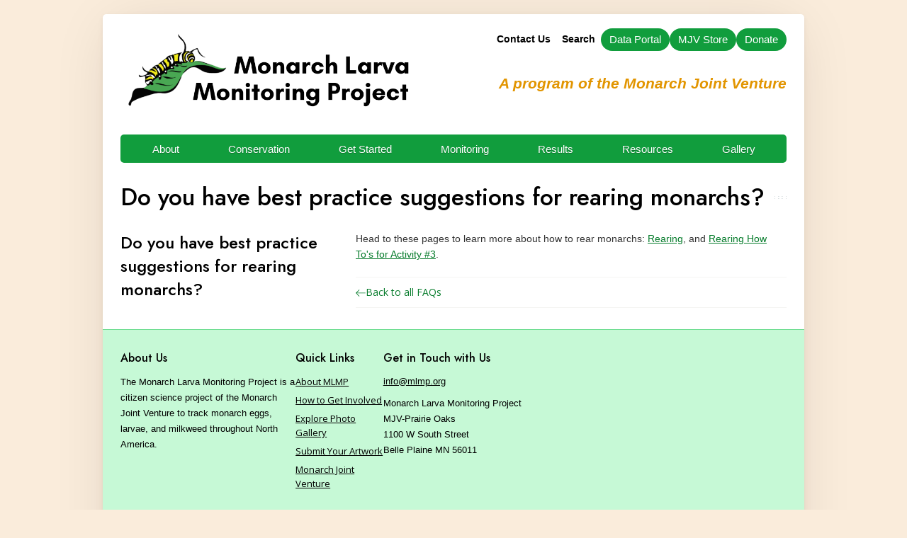

--- FILE ---
content_type: text/html; charset=UTF-8
request_url: https://mlmp.org/mlmp-resources/frequently-asked-questions/do-you-have-best-practice-suggestions-for-rearing-monarchs
body_size: 5912
content:
<!DOCTYPE html>
<html lang="en-US" class="js">
  <head>
    <meta charset="utf-8">
    <meta http-equiv="X-UA-Compatible" content="IE=edge"/>
    <meta name="viewport" content="width=device-width, initial-scale=1">
    <meta name="referrer" content="origin-when-cross-origin"/>
    <meta name="format-detection" content="telephone=no">
    <link rel="stylesheet" href="/css/styles.css">

        <link rel="apple-touch-icon" sizes="180x180" href="/favicon/mlmp/apple-touch-icon.png">
    <link rel="icon" type="image/png" sizes="32x32" href="/favicon/mlmp/favicon-32x32.png">
    <link rel="icon" type="image/png" sizes="16x16" href="/favicon/mlmp/favicon-16x16.png">
    <link rel="manifest" href="/favicon/mlmp/site.webmanifest">

        <link rel="preconnect" href="https://fonts.googleapis.com">
    <link rel="preconnect" href="https://fonts.gstatic.com" crossorigin="crossorigin">
    <link href="https://fonts.googleapis.com/css2?family=Jost:wght@400;500;600&family=Open+Sans:ital,wght@0,300;0,400;0,500;1,300;1,400;1,500&display=swap" rel="stylesheet">

      <title>Do you have best practice… • Monarch Larva Monitoring Project</title><meta name="generator" content="SEOmatic">
<meta name="keywords" content="Monarch, Eggs, Larvae, Milkweed">
<meta name="description" content="Do you have best practice suggestions for rearing monarchs?">
<meta name="referrer" content="no-referrer-when-downgrade">
<meta name="robots" content="all">
<meta content="en_US" property="og:locale">
<meta content="Monarch Larva Monitoring Project" property="og:site_name">
<meta content="website" property="og:type">
<meta content="https://mlmp.org/mlmp-resources/frequently-asked-questions/do-you-have-best-practice-suggestions-for-rearing-monarchs" property="og:url">
<meta content="Do you have best practice suggestions for rearing monarchs?" property="og:title">
<meta content="Do you have best practice suggestions for rearing monarchs?" property="og:description">
<meta content="https://mjv.nyc3.cdn.digitaloceanspaces.com/user-icons/_1200x630_crop_center-center_82_none/mlmp-og-share.png?mtime=1686248713" property="og:image">
<meta content="1200" property="og:image:width">
<meta content="630" property="og:image:height">
<meta content="mlmp logo graphic" property="og:image:alt">
<meta content="https://www.youtube.com/playlist?list=PLT9aCZAutmsBm0eHHydqJ20ThxLSvaeDZ" property="og:see_also">
<meta content="https://www.facebook.com/monarchsMLMP/" property="og:see_also">
<meta content="https://twitter.com/mlmpcitsci" property="og:see_also">
<meta name="twitter:card" content="summary_large_image">
<meta name="twitter:site" content="@mlmpcitsci">
<meta name="twitter:creator" content="@mlmpcitsci">
<meta name="twitter:title" content="Do you have best practice suggestions for rearing monarchs?">
<meta name="twitter:description" content="Do you have best practice suggestions for rearing monarchs?">
<meta name="twitter:image" content="https://mjv.nyc3.cdn.digitaloceanspaces.com/user-icons/_1200x630_crop_center-center_82_none/mlmp-og-share.png?mtime=1686248713">
<meta name="twitter:image:width" content="1200">
<meta name="twitter:image:height" content="630">
<meta name="twitter:image:alt" content="mlmp logo graphic">
<link href="https://mlmp.org/mlmp-resources/frequently-asked-questions/do-you-have-best-practice-suggestions-for-rearing-monarchs" rel="canonical">
<link href="https://mlmp.org/" rel="home"></head>

    
  <body class="mlmp-resources frequently-asked-questions do-you-have-best-practice-suggestions-for-rearing-monarchs ">
    <a href="#main">Skip to Content</a>
    <div class="outer s-content-width">
                  <header role="banner" id="masthead" class="mlmp">
        <div class="s-wrapper">
          <a class="brand mlmp-brand" href="/" aria-label="Home">
            <img src="/assets/img/logo-mlmp.png" alt="Monarch Larva Monitoring Project"/>
          </a>

          <button aria-expanded="false" aria-label="Expand navigation" aria-controls="primary-nav" id="menu-toggle" class="menu-toggle mlmp">
            <div class="menu-icon">
              <div class="one">&nbsp;</div>
              <div class="two">&nbsp;</div>
              <div class="three">&nbsp;</div>
            </div>
          </button>

          <div>
            <nav class="utility-nav g-mobile-hide" aria-hidden="true" aria-label="Utility Navigation">
              <ul>
                <li>
                  <a href="https://mlmp.org/contact-mlmp">Contact Us</a>
                </li>
                <li>
                  <a href="https://mlmp.org/search">Search</a>
                </li>
                <li>
                  <a class="g-button" href="https://app.mlmp.org/">
                    <span>Data Portal</span></a>
                </li>
                <li>
                  <a class="g-button" href="https://store.monarchjointventure.org/?/store">
                    <span>MJV Store</span></a>
                </li>
                <li>
                  <a class="g-button" href="https://secure.qgiv.com/for/communityscience/">
                    <span>Donate</span></a>
                </li>
              </ul>
            </nav>
            <p class="tagline mlmp-tagline g-mobile-hide">
              A program of the Monarch Joint Venture
            </p>
          </div>
        </div>
            <nav class="primary-nav s-wrapper mlmp" id="primary-nav" aria-label="Main Navigation">
    <ul>
        
            <li class=" ">
                                            <a href="https://mlmp.org/about">About</a>
                                            <button class="nav-expand">
                    <div><!-- empty div --></div>
                    <div><!-- empty div --></div>
                </button>
                <ul class="inner-dropdown">
                                <li class=" ">
                                            <a href="https://mlmp.org/about/get-updates">Get Updates</a>
                                    </li>
            <li class=" ">
                                            <a href="https://mlmp.org/contact-mlmp">Contact MLMP</a>
                                    </li>
                </ul>
                    </li>
            <li class=" ">
                                            <a href="https://mlmp.org/conservation">Conservation</a>
                                            <button class="nav-expand">
                    <div><!-- empty div --></div>
                    <div><!-- empty div --></div>
                </button>
                <ul class="inner-dropdown">
                                <li class=" ">
                                            <a href="https://mlmp.org/conservation/esa-announcement">U.S. Endangered Species Act Protection</a>
                                    </li>
                </ul>
                    </li>
            <li class=" ">
                                            <a href="https://mlmp.org/get-started">Get Started</a>
                                            <button class="nav-expand">
                    <div><!-- empty div --></div>
                    <div><!-- empty div --></div>
                </button>
                <ul class="inner-dropdown">
                                <li class=" ">
                                            <a href="https://mlmp.org/get-started/know-before-you-go">Know Before You Go</a>
                                    </li>
            <li class=" ">
                                            <a href="https://mlmp.org/get-started/in-person-training">Training</a>
                                    </li>
            <li class=" ">
                                            <a href="https://mlmp.org/get-started/helpful-how-to-scenarios">Helpful “How-To” Scenarios</a>
                                    </li>
            <li class=" ">
                                            <a href="https://mlmp.org/get-started/become-an-mlmp-trainer">Become an MLMP Trainer</a>
                                    </li>
                </ul>
                    </li>
            <li class=" ">
                                            <a href="https://mlmp.org/monitoring">Monitoring</a>
                                            <button class="nav-expand">
                    <div><!-- empty div --></div>
                    <div><!-- empty div --></div>
                </button>
                <ul class="inner-dropdown">
                                <li class=" ">
                                            <a href="https://mlmp.org/monitoring/mlmp-activities-and-datasheets">MLMP Activities and Datasheets</a>
                                    </li>
            <li class=" ">
                                            <a href="https://mlmp.org/monitoring/submit-a-milkweed-or-monarch-observation">Submit a Milkweed or Monarch Observation</a>
                                    </li>
            <li class=" ">
                                            <a href="https://mlmp.org/monitoring/register-or-login">Register or Login</a>
                                    </li>
                </ul>
                    </li>
            <li class=" ">
                                            <a href="https://mlmp.org/results">Results</a>
                                            <button class="nav-expand">
                    <div><!-- empty div --></div>
                    <div><!-- empty div --></div>
                </button>
                <ul class="inner-dropdown">
                                <li class=" ">
                                            <a href="https://mlmp.org/results/monitoring-data-graphs">Monitoring Data &amp; Graphs</a>
                                    </li>
            <li class=" ">
                                            <a href="https://mlmp.org/results/milkweed-or-monarch-observations">Milkweed or Monarch Observations</a>
                                    </li>
            <li class=" ">
                                            <a href="https://mlmp.org/results/publications">Publications</a>
                                    </li>
            <li class=" ">
                                            <a href="https://mlmp.org/results/data-and-privacy-policies">Data and Privacy Policies</a>
                                    </li>
                </ul>
                    </li>
            <li class=" active">
                                            <a href="https://mlmp.org/mlmp-resources">Resources</a>
                                            <button class="nav-expand">
                    <div><!-- empty div --></div>
                    <div><!-- empty div --></div>
                </button>
                <ul class="inner-dropdown">
                                <li class=" active">
                                            <a href="https://mlmp.org/mlmp-resources/frequently-asked-questions">Frequently Asked Questions</a>
                                    </li>
            <li class=" ">
                                            <a href="https://mlmp.org/mlmp-resources/online-training">Review Training</a>
                                    </li>
            <li class=" ">
                                            <a href="https://mlmp.org/mlmp-resources/end-of-season-wrap-up">End of Season Wrap-Up</a>
                                    </li>
            <li class=" ">
                                            <a href="https://mlmp.org/mlmp-resources/downloads-links">Newsletters</a>
                                    </li>
            <li class=" ">
                                            <a href="https://mlmp.org/mlmp-resources/for-trainers">For Trainers</a>
                                    </li>
            <li class=" ">
                                            <a href="https://mlmp.org/mlmp-resources/mlmp-activities-and-datasheets">MLMP Activities and Datasheets</a>
                                    </li>
            <li class=" ">
                                            <a href="https://mlmp.org/mlmp-resources/larvae-and-egg-identification2">Egg and Larvae Identification</a>
                                    </li>
            <li class=" ">
                                            <a href="https://mlmp.org/mlmp-resources/rearing">Rearing Monarchs</a>
                                    </li>
                </ul>
                    </li>
            <li class=" ">
                                            <a href="https://mlmp.org/mlmp-gallery">Gallery</a>
                                            <button class="nav-expand">
                    <div><!-- empty div --></div>
                    <div><!-- empty div --></div>
                </button>
                <ul class="inner-dropdown">
                                <li class=" ">
                                            <a href="https://mlmp.org/mlmp-gallery/mlmp-image-gallery">Image Gallery</a>
                                    </li>
            <li class=" ">
                                            <a href="https://mlmp.org/mlmp-gallery/mlmp-artistic-contributions">Other Artistic Contributions</a>
                                    </li>
            <li class=" ">
                                            <a href="https://mlmp.org/mlmp-gallery/submit-to-gallery">Submit to Gallery</a>
                                    </li>
                </ul>
                    </li>
        <li class="g-mobile-show" aria-hidden="true"><a href="https://mlmp.org/contact-mlmp">Contact Us</a></li>
        <li class="g-mobile-show" aria-hidden="true"><a href="https://mlmp.org/search">Search</a></li>
        <li class="g-mobile-show" aria-hidden="true"><a href="https://app.mlmp.org/"><span>Data Portal</span></a></li>
        <li class="g-mobile-show" aria-hidden="true"><a href="https://store.monarchjointventure.org/?/store"><span>MJV Store</span></a></li>
        <li class="g-mobile-show" aria-hidden="true"><a href="https://secure.qgiv.com/for/communityscience/"><span>Donate</span></a></li>
    </ul>
</nav>
      </header>
            
      <main id="main" tabindex="-1">
                                          <div class="m-hero">
              <div class="s-wrapper">
                                  <h1>
                    <span>Do you have best practice suggestions for rearing monarchs?</span></h1>
                                              </div>
            </div>
                  
          
  <div class="s-content-width s-wrapper faq-details">

    <div class="mlmp-question">
            <h3>Do you have best practice suggestions for rearing monarchs?</h3>
          </div>

    <div class="mlmp-answer">
              <p>Head to these pages to learn more about how to rear monarchs: <a href="https://mlmp.org/mlmp-resources/rearing">Rearing</a>, and <a href="https://mlmp.org/get-started/helpful-how-to-scenarios/rearing-how-tos-for-activity-3">Rearing How To's for Activity #3</a>.<a href="https://monarchjointventure.org/mlmp/mlmp-resources/mlmp-faq/how-do-i-feed-adult-monarchs"></a></p>
            <a href="https://mlmp.org/mlmp-resources/frequently-asked-questions" class="back">
        <svg width="39" height="27" viewBox="0 0 39 27" fill="none" xmlns="http://www.w3.org/2000/svg">
<path d="M13.4 26.7L15 25.1L4.34999 14.5H38.05V12.2H4.34999L15 1.6L13.4 0L-1.14441e-05 13.35L13.4 26.7Z" fill="black"/>
</svg>

        Back to all FAQs
      </a>
    </div>

  </div>


      </main>

      
      <footer class="m-footer mlmp">
        <div class="s-wrapper">
          <div class="footer-about">
            <h2>About Us</h2>
            <p>The Monarch Larva Monitoring Project is a citizen science project of the Monarch Joint Venture to track monarch eggs, larvae, and milkweed throughout North America.</p>
          </div>

          <div class="footer-quick-links">
            <h2>Quick Links</h2>
                                        <a href="https://mlmp.org/about" class="footer-quick-link">
                About MLMP
              </a>
                                                      <a href="https://mlmp.org/get-started" class="footer-quick-link">
                How to Get Involved
              </a>
                                                      <a href="https://mlmp.org/mlmp-gallery" class="footer-quick-link">
                Explore Photo Gallery
              </a>
                                                      <a href="https://mlmp.org/mlmp-gallery/submit-to-gallery" class="footer-quick-link">
                Submit Your Artwork
              </a>
                                                      <a href="//monarchjointventure.org/" class="footer-quick-link">
                Monarch Joint Venture
              </a>
                                    </div>

          <div class="footer-links">
            <h2>Get in Touch with Us</h2>
            <nav aria-label="contact links">
              <ul>
                                  <li class="verbb\hyper\links\Email"><a href="mailto:info@mlmp.org">info@mlmp.org</a>
                  </li>
                                <li class="physical-address">
                  <p>Monarch Larva Monitoring Project<br />MJV-Prairie Oaks<br />1100 W South Street<br />Belle Plaine MN 56011</p>
                </li>
              </ul>
            </nav>
          </div>
        </div>
        <div class="footer-copyright-social s-wrapper">
          <div>
            <p>&copy;
              2026
              <a href="https://monarchjointventure.org">The Monarch Joint Venture</a>
            </p>
            <p>All rights reserved. Images used with permission.</p>
          </div>
          <div class="footer-social">
            <nav aria-label="social media links">
              <ul>
                <li class="social-facebook">
                  <a href="https://www.facebook.com/monarchsMLMP/">
                    <svg width="16" height="16" viewBox="0 0 16 16" fill="none" xmlns="http://www.w3.org/2000/svg">
<g clip-path="url(#clip0_903_22156)">
<path d="M16 8.04902C16 3.60302 12.418 -0.000976562 8.00005 -0.000976562C3.58005 2.34375e-05 -0.00195312 3.60302 -0.00195312 8.05002C-0.00195312 12.067 2.92405 15.397 6.74805 16.001V10.376H4.71805V8.05002H6.75005V6.27502C6.75005 4.25802 7.94505 3.14402 9.77205 3.14402C10.648 3.14402 11.563 3.30102 11.563 3.30102V5.28102H10.554C9.56105 5.28102 9.25105 5.90202 9.25105 6.53902V8.04902H11.469L11.115 10.375H9.25005V16C13.074 15.396 16 12.066 16 8.04902Z" fill="white"/>
</g>
<defs>
<clipPath id="clip0_903_22156">
<rect width="16" height="16" fill="white"/>
</clipPath>
</defs>
</svg>

                    <span class="accessibility">Facebook</span>
                  </a>
                </li>
                <li class="social-twitter">
                  <a href="https://twitter.com/mlmpcitsci">
                    <svg width="16" height="16" viewBox="0 0 16 16" fill="none" xmlns="http://www.w3.org/2000/svg">
<path d="M5.026 15.0002C11.064 15.0002 14.367 9.9972 14.367 5.6662C14.367 5.5262 14.367 5.3842 14.361 5.2442C15.0041 4.77869 15.5591 4.20236 16 3.5422C15.3993 3.80706 14.7628 3.98161 14.111 4.0602C14.7975 3.64984 15.3117 3.00417 15.558 2.2432C14.913 2.62533 14.207 2.89358 13.471 3.0362C12.9762 2.50923 12.3214 2.16012 11.6081 2.04296C10.8948 1.9258 10.1627 2.04713 9.52534 2.38814C8.88796 2.72916 8.38081 3.27083 8.08245 3.92927C7.78409 4.5877 7.71118 5.32614 7.875 6.03021C6.56974 5.96476 5.29282 5.62567 4.12704 5.03495C2.96127 4.44422 1.93268 3.61505 1.108 2.6012C0.68934 3.32429 0.561574 4.17961 0.750646 4.99347C0.939718 5.80734 1.43145 6.51873 2.126 6.9832C1.60554 6.96552 1.09652 6.82576 0.64 6.5752V6.6202C0.640897 7.37769 0.903307 8.11163 1.38287 8.69796C1.86244 9.2843 2.52975 9.68708 3.272 9.83821C2.99026 9.91582 2.69923 9.95451 2.407 9.95321C2.20098 9.95383 1.99538 9.93474 1.793 9.8962C2.00279 10.5483 2.41127 11.1184 2.96125 11.5267C3.51122 11.935 4.17513 12.1611 4.86 12.1732C3.69656 13.087 2.2594 13.5826 0.78 13.5802C0.519321 13.5813 0.258823 13.5663 0 13.5352C1.50151 14.4925 3.2453 15.0008 5.026 15.0002V15.0002Z" fill="white"/>
</svg>

                    <span class="accessibility">Twitter</span>
                  </a>
                </li>
                <li class="social-youtube">
                  <a href="https://www.youtube.com/playlist?list=PLT9aCZAutmsBm0eHHydqJ20ThxLSvaeDZ">
                    <svg width="16" height="16" viewBox="0 0 16 16" fill="none" xmlns="http://www.w3.org/2000/svg">
<g clip-path="url(#clip0_903_22154)">
<path d="M8.051 1.99902H8.14C8.962 2.00202 13.127 2.03202 14.25 2.33402C14.5895 2.42619 14.8989 2.60585 15.1472 2.85503C15.3955 3.10422 15.574 3.41421 15.665 3.75402C15.766 4.13402 15.837 4.63702 15.885 5.15602L15.895 5.26002L15.917 5.52002L15.925 5.62402C15.99 6.53802 15.998 7.39402 15.999 7.58102V7.65602C15.998 7.85002 15.989 8.76402 15.917 9.71602L15.909 9.82102L15.9 9.92502C15.85 10.497 15.776 11.065 15.665 11.483C15.5743 11.823 15.3958 12.1331 15.1475 12.3823C14.8991 12.6316 14.5896 12.8111 14.25 12.903C13.09 13.215 8.681 13.237 8.07 13.238H7.928C7.619 13.238 6.341 13.232 5.001 13.186L4.831 13.18L4.744 13.176L4.573 13.169L4.402 13.162C3.292 13.113 2.235 13.034 1.748 12.902C1.40849 12.8102 1.09907 12.6308 0.850724 12.3818C0.602384 12.1327 0.423847 11.8228 0.333 11.483C0.222 11.066 0.148 10.497 0.098 9.92502L0.09 9.82002L0.082 9.71602C0.0326476 9.03842 0.00529987 8.3594 0 7.68002L0 7.55702C0.002 7.34202 0.01 6.59902 0.064 5.77902L0.071 5.67602L0.074 5.62402L0.082 5.52002L0.104 5.26002L0.114 5.15602C0.162 4.63702 0.233 4.13302 0.334 3.75402C0.424694 3.41407 0.603162 3.10393 0.851513 2.85471C1.09986 2.60548 1.40937 2.42592 1.749 2.33402C2.236 2.20402 3.293 2.12402 4.403 2.07402L4.573 2.06702L4.745 2.06102L4.831 2.05802L5.002 2.05102C5.95371 2.0204 6.90581 2.0034 7.858 2.00002H8.051V1.99902ZM6.4 5.20902V10.027L10.557 7.61902L6.4 5.20902Z" fill="white"/>
</g>
<defs>
<clipPath id="clip0_903_22154">
<rect width="16" height="16" fill="white"/>
</clipPath>
</defs>
</svg>

                    <span class="accessibility">YouTube</span>
                  </a>
                </li>
                              </ul>
            </nav>
          </div>
        </div>
      </footer>
      
    </div>
    <script src="/js/main-min.js"></script>

          <script type="application/ld+json">{"@context":"https://schema.org","@graph":[{"@type":"WebSite","author":{"@id":"https://mlmp.org/#identity"},"copyrightHolder":{"@id":"https://mlmp.org/#identity"},"copyrightYear":"2023","creator":{"@id":"#creator"},"dateCreated":"2023-01-08T16:15:22-06:00","dateModified":"2023-01-08T18:39:35-06:00","datePublished":"2023-01-08T16:16:00-06:00","description":"Do you have best practice suggestions for rearing monarchs?","headline":"Do you have best practice suggestions for rearing monarchs?","image":{"@type":"ImageObject","url":"https://mjv.nyc3.cdn.digitaloceanspaces.com/user-icons/_1200x630_crop_center-center_82_none/mlmp-og-share.png?mtime=1686248713"},"inLanguage":"en-us","mainEntityOfPage":"https://mlmp.org/mlmp-resources/frequently-asked-questions/do-you-have-best-practice-suggestions-for-rearing-monarchs","name":"Do you have best practice suggestions for rearing monarchs?","publisher":{"@id":"#creator"},"url":"https://mlmp.org/mlmp-resources/frequently-asked-questions/do-you-have-best-practice-suggestions-for-rearing-monarchs"},{"@id":"https://mlmp.org/#identity","@type":"NGO","address":{"@type":"PostalAddress","addressCountry":"US","addressLocality":"St. Paul","addressRegion":"MN","postalCode":"2233 University Ave W. Suite 426","streetAddress":"Monarch Joint Venture 2233 University Ave W. Suite 426 St. Paul, MN 55114"},"alternateName":"MLMP","description":"The Monarch Larva Monitoring Project (MLMP) involves volunteers from across North America and New Zealand in monarch research. It was developed in 1997 by researchers at the University of Minnesota to collect long-term data on larval monarch populations and milkweed habitat. The project focuses on monarch distribution and abundance during the breeding season.","email":"info@mlmp.org","image":{"@type":"ImageObject","height":"212","url":"https://assets-monarchjointventure-org.nyc3.digitaloceanspaces.com/user-icons/logo-mlmp.png","width":"736"},"logo":{"@type":"ImageObject","height":"60","url":"https://mjv.nyc3.cdn.digitaloceanspaces.com/user-icons/_600x60_fit_center-center_82_none/logo-mlmp.png?mtime=1686248711","width":"208"},"name":"Monarch Larva Monitoring Project","sameAs":["https://twitter.com/mlmpcitsci","https://www.facebook.com/monarchsMLMP/","https://www.youtube.com/playlist?list=PLT9aCZAutmsBm0eHHydqJ20ThxLSvaeDZ"],"url":"https://mlmp.org/"},{"@id":"#creator","@type":"Organization"},{"@type":"BreadcrumbList","description":"Breadcrumbs list","itemListElement":[{"@type":"ListItem","item":"https://mlmp.org/","name":"MLMP Home","position":1},{"@type":"ListItem","item":"https://mlmp.org/mlmp-resources","name":"Resources","position":2},{"@type":"ListItem","item":"https://mlmp.org/mlmp-resources/frequently-asked-questions","name":"Frequently Asked Questions","position":3},{"@type":"ListItem","item":"https://mlmp.org/mlmp-resources/frequently-asked-questions/do-you-have-best-practice-suggestions-for-rearing-monarchs","name":"Do you have best practice suggestions for rearing monarchs?","position":4}],"name":"Breadcrumbs"}]}</script></body>


--- FILE ---
content_type: application/javascript; charset=utf-8
request_url: https://mlmp.org/js/main-min.js
body_size: 773
content:
function ready(e){"loading"!=document.readyState?e():document.addEventListener("DOMContentLoaded",e)}function go(){document.getElementById("menu-toggle").addEventListener("click",(function(e){e.preventDefault(),this.classList.contains("open")?(document.getElementById("primary-nav").classList.remove("open"),document.getElementById("masthead").classList.remove("open"),this.setAttribute("aria-expanded","false"),this.classList.remove("open"),document.body.classList.remove("nav-open")):(document.getElementById("primary-nav").classList.add("open"),document.getElementById("masthead").classList.add("open"),this.setAttribute("aria-expanded","true"),this.classList.add("open"),document.body.classList.add("nav-open"))}));document.querySelectorAll(".nav-expand").forEach((e=>{e.addEventListener("click",(t=>{(e=t.currentTarget).parentElement.getAttribute("aria-expanded")&&"true"==e.parentElement.getAttribute("aria-expanded")?e.parentElement.setAttribute("aria-expanded","false"):e.parentElement.setAttribute("aria-expanded","true")}))}));const e=new URL(window.location),t=document.querySelectorAll(".navigable-tabs-content");if(t.length){t.forEach((e=>{e.classList.add("collapsed")})),""!=e.hash?(document.querySelector(e.hash).classList.add("expanded"),document.querySelector(`.navigable-tabs-tab > a[href="${e.hash}"]`).setAttribute("aria-expanded","true")):(document.querySelector(".navigable-tabs-content:first-of-type").classList.add("expanded"),document.querySelector(".navigable-tabs-tab:first-of-type a").setAttribute("aria-expanded","true"));const a=document.querySelectorAll(".navigable-tabs-tab > a");a.forEach((e=>{e.addEventListener("click",(t=>{document.querySelector(".navigable-tabs-content.expanded").classList.add("collapsed"),document.querySelector(".navigable-tabs-content.expanded").classList.remove("expanded"),document.querySelector(t.currentTarget.getAttribute("href")).classList.add("expanded"),a.forEach((e=>{e.setAttribute("aria-expanded","false")})),e.setAttribute("aria-expanded","true")}))}))}}ready(go),function(){var e,t=document.documentElement,a=window,n=a.scrollY||t.scrollTop,d=0,o=0,s=document.getElementById("header"),r=function(e,t){2===e&&t>100?(s.classList.add("hide"),o=e):1===e&&(s.classList.remove("hide"),o=e)};window.addEventListener("scroll",(function(){(e=a.scrollY||t.scrollTop)>n?d=2:e<n&&(d=1),d!==o&&r(d,e),n=e}))}();const accordionButtons=document.querySelectorAll(".accordion__button"),accordionSections=document.querySelectorAll(".accordion__section");accordionSections.forEach((e=>{e.setAttribute("aria-hidden",!0),e.classList.remove("open")})),accordionButtons.forEach((e=>{e.setAttribute("aria-expanded",!1);e.getAttribute("aria-expanded");const t=e.getAttribute("id").split("-").pop(),a=e.closest(`#accordion-section-${t}`);e.addEventListener("click",(t=>{console.log(t.target.nextElementSibling),t.target.nextElementSibling.classList.toggle("open"),e.classList.contains("expanded")?(e.setAttribute("aria-expanded",!0),a.setAttribute("aria-hidden",!1)):(e.setAttribute("aria-expanded",!1),a.setAttribute("aria-hidden",!0))}))}));